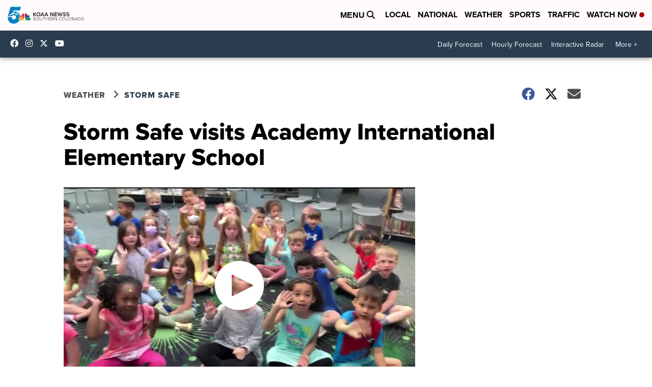

--- FILE ---
content_type: application/javascript; charset=utf-8
request_url: https://fundingchoicesmessages.google.com/f/AGSKWxXf7cIWXvrg2m0edNTLu5nI1Vws51wBv75N07rxE2SFd3G6zE8-qC6veTRyOMw2Fk2zxEz_-nPTLfX6J98l7e7ZaVkQU4Kub4ChaGk9YvoBkV9M9A60VcFFwzNsIlbT4arz5_AdCw==?fccs=W251bGwsbnVsbCxudWxsLG51bGwsbnVsbCxudWxsLFsxNzY5OTA4OTk5LDk4OTAwMDAwMF0sbnVsbCxudWxsLG51bGwsW251bGwsWzddXSwiaHR0cHM6Ly93d3cua29hYS5jb20vd2VhdGhlci9zdG9ybS1zYWZlL3N0b3JtLXNhZmUtdmlzaXRzLWFjYWRlbXktaW50ZXJuYXRpb25hbC1lbGVtZW50YXJ5LXNjaG9vbCIsbnVsbCxbWzgsIkZmMFJHSFR1bjhJIl0sWzksImVuLVVTIl0sWzE5LCIyIl0sWzE3LCJbMF0iXSxbMjQsIiJdLFsyOSwiZmFsc2UiXV1d
body_size: -211
content:
if (typeof __googlefc.fcKernelManager.run === 'function') {"use strict";this.default_ContributorServingResponseClientJs=this.default_ContributorServingResponseClientJs||{};(function(_){var window=this;
try{
var RH=function(a){this.A=_.t(a)};_.u(RH,_.J);var SH=_.ed(RH);var TH=function(a,b,c){this.B=a;this.params=b;this.j=c;this.l=_.F(this.params,4);this.o=new _.eh(this.B.document,_.O(this.params,3),new _.Qg(_.Rk(this.j)))};TH.prototype.run=function(){if(_.P(this.params,10)){var a=this.o;var b=_.fh(a);b=_.Od(b,4);_.jh(a,b)}a=_.Sk(this.j)?_.be(_.Sk(this.j)):new _.de;_.ee(a,9);_.F(a,4)!==1&&_.G(a,4,this.l===2||this.l===3?1:2);_.Fg(this.params,5)&&(b=_.O(this.params,5),_.hg(a,6,b));return a};var UH=function(){};UH.prototype.run=function(a,b){var c,d;return _.v(function(e){c=SH(b);d=(new TH(a,c,_.A(c,_.Qk,2))).run();return e.return({ia:_.L(d)})})};_.Uk(8,new UH);
}catch(e){_._DumpException(e)}
}).call(this,this.default_ContributorServingResponseClientJs);
// Google Inc.

//# sourceURL=/_/mss/boq-content-ads-contributor/_/js/k=boq-content-ads-contributor.ContributorServingResponseClientJs.en_US.Ff0RGHTun8I.es5.O/d=1/exm=kernel_loader,loader_js_executable/ed=1/rs=AJlcJMwj_NGSDs7Ec5ZJCmcGmg-e8qljdw/m=web_iab_tcf_v2_signal_executable
__googlefc.fcKernelManager.run('\x5b\x5b\x5b8,\x22\x5bnull,\x5b\x5bnull,null,null,\\\x22https:\/\/fundingchoicesmessages.google.com\/f\/AGSKWxVdF2ep2ZGjyU4C3wrEE-KAkNMUxzUzQZBwgoEtWb1trypkRHk0y1m-CZorbUj5E-JoXRwPl3Z1-nmbjkXil5IVXXAn7PV0xl7o6PauM9mbGvAFYPSBbq6PKH2yfhnz3zM8F7N4DA\\\\u003d\\\\u003d\\\x22\x5d,null,null,\x5bnull,null,null,\\\x22https:\/\/fundingchoicesmessages.google.com\/el\/AGSKWxXEl0HbN0u0uJnjW9DdQNJexo6cWzYu1eAKqv5sPEc0ZTNIkH8LtuWf6kVf3gtqZ0ei4EqbBMpzb_sxdyEmVI3P7wxY3Nd_ZyU2eFa7Xyb1--vHwG8eyx6Hw4Wbkp-ihXYpF-Mhjg\\\\u003d\\\\u003d\\\x22\x5d,null,\x5bnull,\x5b7\x5d\x5d\x5d,\\\x22koaa.com\\\x22,1,\\\x22en\\\x22,null,null,null,null,1\x5d\x22\x5d\x5d,\x5bnull,null,null,\x22https:\/\/fundingchoicesmessages.google.com\/f\/AGSKWxU29OlSsKlOQ_PIBwIUV_m1scNUrAaLDNnzpLGFe_vOz2vXPrOPEKsB6Lp4onIRZyMUJQRIlFVWZR80IzkVkBA4_zxoGaEk-7PD7Z-3fSfqzFEb6E_4hOn94ABA8nLaDMwlR60pPA\\u003d\\u003d\x22\x5d\x5d');}

--- FILE ---
content_type: application/javascript; charset=utf-8
request_url: https://fundingchoicesmessages.google.com/f/AGSKWxUb2M02cc2RW53ZC3Ik1QrZy88b5qUKpMnpOsN6Tbb2ANGhda9bIDmywjto_ouBpzMXWaFY4BpBpVVf1wUy4x2DRqGxaNVZ0GV8FQeYFlFLHPkXodTzzZ_sK84auiOPDiNqhwPt0M1KB3TJlQZxRb_ig3L8UZf0QOQC9jVt_RdRoJg6MBpw7PaXELl2/_/admarubanners./opxads./brandingAd./bdvws.js/mgid-ad-
body_size: -1287
content:
window['362729ac-8628-4169-9f5f-d7f36af5cc84'] = true;